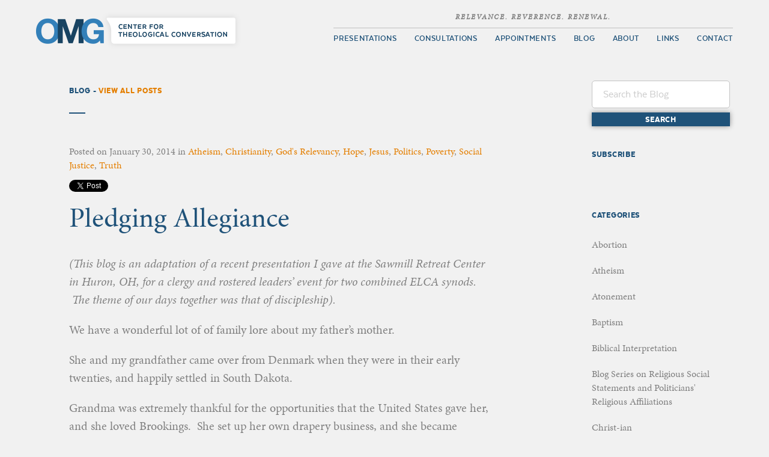

--- FILE ---
content_type: text/html; charset=UTF-8
request_url: http://omgcenter.com/2014/01/30/pledging-allegiance/
body_size: 47145
content:
<!doctype html>
<html class="no-js" lang="en">
    <head>
        <meta charset="utf-8">
        <meta http-equiv="X-UA-Compatible" content="IE=edge">
        <title>Pledging Allegiance |  OMG Center</title>

        <meta property="og:title" content="Pledging Allegiance" />
        <meta property="og:site_name" content="OMG Center for Theological Conversation"/>
        <meta property="og:url" content="http://omgcenter.com/2014/01/30/pledging-allegiance/" />
        <meta property="og:image" content="http://omgcenter.com/img/asset/omg-og-image-600x600.jpg" />


        <meta property="og:type" content="article" />

        <link rel="shortcut icon" href="/favicon.ico">

        <meta name="viewport" content="width=device-width, initial-scale=1, maximum-scale=1, user-scalable=no">

        <link rel="stylesheet" href="/css/style.css?v=2.39">
        <script src="/js/modernizr-2.8.3.min.js"></script>
        <script src="//use.typekit.net/adp8lqj.js"></script>
        <script>try{Typekit.load();}catch(e){}</script>

        <link rel="icon" type="image/png" href="favicon-128.png" sizes="128x128" />
        <link rel="icon" type="image/png" href="favicon-32x32.png" sizes="32x32" />
        <link rel="icon" type="image/png" href="favicon-16x16.png" sizes="16x16" />

        <link rel="alternate" type="application/rss+xml" href="http://omgcenter.com/blog/feed/">


    </head>
    <body class="single single-post postid-1989 single-format-standard">
    <div id="back-to-top"><i class="fa fa-chevron-up"></i></div>
    <div class="wrapper">
            <header id="header" class="container">
                <div class="logo"><a href="/">OMG Center for Theological Conversation</a></div>
                

                <nav class="main-nav">
                    <span class="slogan"><em>Relevance. Reverence. Renewal.</em></span>
<ul id="menu-main-menu" class="menu"><li id="menu-item-28" class="menu-item menu-item-type-post_type menu-item-object-page menu-item-28"><a href="http://omgcenter.com/theology-presentations/">Presentations</a></li>
<li id="menu-item-29" class="menu-item menu-item-type-post_type menu-item-object-page menu-item-29"><a href="http://omgcenter.com/theological-consultations/">Consultations</a></li>
<li id="menu-item-4768" class="menu-item menu-item-type-custom menu-item-object-custom menu-item-4768"><a target="_blank" href="https://squareup.com/appointments/book/9X41TXFQP0HXW">Appointments</a></li>
<li id="menu-item-25" class="menu-item menu-item-type-post_type menu-item-object-page current_page_parent menu-item-25"><a href="http://omgcenter.com/blog/">Blog</a></li>
<li id="menu-item-24" class="menu-item menu-item-type-post_type menu-item-object-page menu-item-24"><a href="http://omgcenter.com/about/">About</a></li>
<li id="menu-item-27" class="menu-item menu-item-type-post_type menu-item-object-page menu-item-27"><a href="http://omgcenter.com/in-the-media/">Links</a></li>
<li id="menu-item-31" class="menu-item menu-item-type-post_type menu-item-object-page menu-item-31"><a href="http://omgcenter.com/contact/">Contact</a></li>
</ul>                <a href="#" class="close-mobile-menu"><i class="fa fa-times"></i></a>
                </nav>

                <a href="#" class="open-mobile-menu"></a>

            </header>	<section id="blog" class="container">
    <div class="heading-container">
        <h1 class="blog-heading">Blog - <a href="/blog">View All Posts</a></h1>
        <div class="search-container">
            <form role="search" method="get" id="searchform" class="searchform" action="http://omgcenter.com/blog" >
    <div>
    <input type="text" placeholder="Search the Blog" value="" name="s" id="s" />
    <input type="submit" id="searchsubmit" class="button gray-button" value="Search" />
    </div>
    </form>        </div>
    </div>
        <div class="single-post-container">
            <div class="single-post-wrapper">
                <div class="post-wrapper-inside">
<article class="post">
    <div class="meta">Posted on <span>January 30, 2014</span> in <a href="http://omgcenter.com/category/atheism/" rel="category tag">Atheism</a>, <a href="http://omgcenter.com/category/christianity/" rel="category tag">Christianity</a>, <a href="http://omgcenter.com/category/gods-relevancy/" rel="category tag">God's Relevancy</a>, <a href="http://omgcenter.com/category/hope/" rel="category tag">Hope</a>, <a href="http://omgcenter.com/category/jesus/" rel="category tag">Jesus</a>, <a href="http://omgcenter.com/category/politics/" rel="category tag">Politics</a>, <a href="http://omgcenter.com/category/poverty/" rel="category tag">Poverty</a>, <a href="http://omgcenter.com/category/social-justice/" rel="category tag">Social Justice</a>, <a href="http://omgcenter.com/category/truth/" rel="category tag">Truth</a></div>

    <div class="share-container">
        <a href="https://twitter.com/share" class="twitter-share-button" data-show-count="false">Tweet</a><script async src="//platform.twitter.com/widgets.js" charset="utf-8"></script>
        <div class="fb-like" data-href="http://omgcenter.com/2014/01/pledging-allegiance" data-layout="standard" data-action="like" data-show-faces="false" data-share="true"></div>
    </div>

    <h1 class="post-title">Pledging Allegiance</h1>
    
    <div class="post-content">
        <p><em>(This blog is an adaptation of a recent presentation I gave at the Sawmill Retreat Center in Huron, OH, for a clergy and rostered leaders&#8217; event for two combined ELCA synods.  The theme of our days together was that of discipleship).</em></p>
<p>We have a wonderful lot of of family lore about my father’s mother.</p>
<p>She and my grandfather came over from Denmark when they were in their early twenties, and happily settled in South Dakota.</p>
<p>Grandma was extremely thankful for the opportunities that the United States gave her, and she loved Brookings.  She set up her own drapery business, and she became renowned and beloved for her hospitality and her cooking and her good-humor.</p>
<p>But her heart, truth be told, her heart never ever stopped beating for Denmark.</p>
<p>Even so, she did decide to become an American Citizen; she realized that they would never return permanently to Denmark, Brookings life had been good to the both of them, and their family was well settled into American life.</p>
<p>But despite all of those truths, amused family rumor has it that when, in the naturalization ceremony, Grandma was asked whether she renounced loyalty to all other nations, she said yes, all the while crossing her fingers behind her back for her beloved Denmark.</p>
<p>~~~~~~~~~~~~~</p>
<p>We have a bit of a kerfuffle going on in our little town of Sioux Falls.  It concerns a <a href="http://www.argusleader.com/article/20131123/NEWS/311230033/Sioux-Falls-board-consider-Pledge-high-schools">recent decision of our school board</a> to maintain that all children must recite the Pledge of Allegiance (allegiance, by the way, has its <a href="http://www.etymonline.com/index.php?term=allegiance&amp;allowed_in_frame=0">origin of meaning</a> bound to Anglo-French <em>legaunce</em>, namely the loyalty of a liege to his lord).  A similar<a href="http://legis.sd.gov/Legislative_Session/Bills/Bill.aspx?Bill=1150&amp;Session=2014"> bill</a> is now being introduced in Pierre, right now, during our state&#8217;s legislative session, regulating that time must be made every day for the Pledge to be said.</p>
<p>Well.</p>
<p>You can imagine all the feathers flying; the Vets’, the atheists&#8217;, the libertarians&#8217;, the conservatives&#8217;, and the ‘liberals.’</p>
<p>And it’s also kerfuffling in my daughter’s school.</p>
<p>Why there?</p>
<p>Because three years ago, on her own, when she was seven, Else (whose middle name, by the way, is my grandmother&#8217;s first) announced that she had decided to refuse to say the Pledge.</p>
<p>I was pretty sure that I saw my grandma&#8217;s glint in Else&#8217;s eyes.</p>
<p>“Why, baby girl?” I asked, trying badly to suppress my glee that already she was rabblerousing.</p>
<p>“Because there clearly <i>isn’t</i> justice and liberty for all.  More than that, I don’t think it’s right to pledge allegiance to anything but God.”</p>
<p>So.</p>
<p>~~~~~~~~~~~~~</p>
<p>Have you ever noticed that the phrase usually uttered is “God <i>and </i>country,” but not nearly so often with the addition of a tiny word, “then,” as in “God and <i>then </i>country?”</p>
<p>It happens, of course.  But far and away, it’s the former.  In fact, I did a quick and unscientific google search.  I got over 1,200,000 hits for &#8220;God <em>and</em> Country,&#8221; and all of a whopping 217,000 for &#8220;God and <em>then</em> Country.&#8221;</p>
<p>Let me be clear: Else and I are not anti-America.  We are grateful about so much that the United States offers and stands for, not least of all the principles of liberty and justice for all.</p>
<p>We are, though, anti-allegiance-extortion, and we are against the myth that America is synonymous with God.</p>
<p>So I have supported Else&#8217;s decision, and every year, I go to my daughter’s teachers to introduce myself, and something of our unique family situation, and to tell her that oh, by the way, Else does not want to say the pledge out of principle and has my full support.</p>
<p>Some could argue that she <em>absolutely</em> ought to say it; not via coercive force, but rather via conviction.  The notion of liberty and justice for all is an ideal to which we are to aspire, and it is a reminder about our core identities.</p>
<p>Extremely good point.</p>
<p>But not good enough for Else and me to back down.</p>
<p>So then this Pledge fracas breaks out, and we decided as a family that the time had come to do some more research.</p>
<p>Turns out that the Pledge was written by a man named Francis Bellamy.</p>
<p>He was (get this!) a <em>Christian socialist</em>!</p>
<p>Turns out that Bellamy was a Baptist minister and <span style="text-decoration: underline;"><em><strong>a Christian socialist</strong></em></span>.</p>
<p>In 1891, he was hired by a man named Daniel Sharp Ford who owned a small printed mag called the <i>Youth’s Companion</i>.  The <i>Youth’s Companion</i> had slumping sales, and so they decided to try and bump up their numbers by tying their subscriptions to a donation of a flag to every school.</p>
<p>A year later, subs were down again, but the <em>Youth&#8217;s Companion</em> chief marketer had an idea: yoke the flag deal with the 400th anniversary of Christopher Columbus’ arrival.  Naturally, a ritual needed to be created for a grand event, and so Bellamy crafted not only a pledge, but also a salute.</p>
<p>We know it as the hand on the heart.</p>
<p>Originally it was (ahem) a hand in the air.</p>
<p>Like the Nazi salute.</p>
<p>Anyhoo, it wasn’t until about 60 years later that the “under God” was added as an antidote to the purported crushing threat of communism ever looming upon American society.</p>
<p>Turns out, Bellamy really liked the notion of &#8220;<em>a strong government to protect the weak masses from the powerful corporations</em>.&#8221;  Throughout his career, he &#8220;<em>was a leader in three related movement groups &#8212; the public education movement, which sought to celebrate and expand public schools, the nationalist movement, which sought to nationalize public services and protect them from privatization, and the Christian socialist movement, which sought to promote an economy based on justice and equality.</em>&#8221;</p>
<p>(Read the quote <a href="http://books.google.com/books?id=Bp_FAAAAQBAJ&amp;pg=PA15&amp;lpg=PA15&amp;dq=Bellamy+%22strong+government%22&amp;source=bl&amp;ots=3ncSAfdSzB&amp;sig=NpefpJzVbsyBk4zLa6asUiFZ2Cs&amp;hl=en&amp;sa=X&amp;ei=KYnqUomBC8b4yAGlpIHgDg&amp;ved=0CDUQ6AEwAg#v=onepage&amp;q=Bellamy%20%22strong%20government%22&amp;f=false">here</a>. Reference originally discovered <a href="http://en.wikipedia.org/wiki/Francis_Bellamy">here</a>.)</p>
<p>Suddenly, Else and I could see a possible path toward saying the Pledge.  The point of the pledge was to make our nation emulate Jesus’ callings to protect the poor and the weak against the rich and powerful.</p>
<p>We could pledge allegiance to <i>that</i>.</p>
<p>But, still, not to the flag.</p>
<p>Dollars to doughnuts, many political conservatives would positively <b>flip out</b> knowing that the pledge that they are so vehemently defending was written by a Christian socialist who fought against corporations and for big government and public education and the poor and believed that the flag should stand for such things (and anyway, I can’t figure out why they don’t constitutionally recoil at Government forcing people to do anything, but that’s a different blog in a different setting).</p>
<p>In fact, the Smithsonian magazine has an interesting article <a href="http://www.smithsonianmag.com/history/the-man-who-wrote-the-pledge-of-allegiance-93907224/?page=2">here</a> listing constitutional as well as religious objections for forcing a diverse group of  citizens to say the later-added &#8220;under God,&#8221; when many people don&#8217;t have a god (e.g., atheists), or have many gods (e.g., Zoroastrians and Hindus), or have a really broad notion of God (e.g., Buddhists).</p>
<p>For political and religious reasons, then, I can&#8217;t imagine why political conservatives (many of whom are religious conservatives) are planting their flag, so to speak, on the mound of this issue.</p>
<p>Upshot, though, for this blog: Else doesn’t want to pledge allegiance to a thing, even to the republic for which it stands.</p>
<p>She doesn’t want to be a disciple of a flag.</p>
<p>Neither she nor I want her to feel compelled to say the Pledge while surreptitiously crossing her fingers behind her back.</p>
<p>She wants to pledge her allegiance to Jesus.</p>
<p>She wants to be a disciple of Jesus.</p>
<p>Remember that God did not say that there are no other gods.  God said that we should have no other gods but God.</p>
<p>Luther, of course, said that God is that in which, or in whom, we place our ultimate trust.</p>
<p>Hmmmmm.</p>
<p>Theologian Miroslav Volf would be proud of Elsegirl, but he knows her acted-on beliefs take great courage.</p>
<p>He writes:</p>
<blockquote><p>Much like Jews and Muslims, Christians can never be first of all Asians or Americans, Croatians, Russians, or Tutsis, and then Christians.  At the very core of Christian identity lies an all-encompassing change of loyalty, from a given culture with its gods to the God of all cultures.  A response to a call from that God entails a rearrangement of a whole network of allegiances&#8230;Departure is part and parcel of Christian identity…(<i>Exclusion and Embrace: A Theological Exploration of Identity, Otherness, and Reconciliation</i>, 40)</p></blockquote>
<p>Volf&#8217;s belief, and to continue to splay my cards out on the table, my belief too, is that the Christian&#8217;s core identity has its sole allegiance to God and God’s future (51).  In <i>God</i> we Christian disciples trust (I can’t and shouldn&#8217;t speak for Americans as a whole).</p>
<p>That is our primary identity.  As Christians we trust in God.</p>
<p>Not in America.  Not in America above all other nations.</p>
<p>But in God the God of all creation, which includes, of course, all peoples.</p>
<p>No Others exist in the Christian community.</p>
<p>No.</p>
<p>We are a people claimed by, formed by, defined by the risen Christ who came for all, and by the Jesus who fed, welcomed, healed, forgave, taught, visited, and who taught to give to the poor, to clothe the naked, and to turn the other cheek.</p>
<p>And Christians, by their very <i>faith</i> allegiance, not to mention their name (<em>Christ</em>-ians), become ambassadors, become disciples of this particular way of being in the world…a way that, while on occasion might gel with the nationalistic goals of the United States of America, may also, in fact, preclude them.</p>
<p>That&#8217;s nicely radical.</p>
<p>There are numerous reasons why the case to force children to say the Pledge of Allegiance is sloppy political, historical, and constitutional thinking.</p>
<p>But there are theological reasons as well.</p>
<p>I think my daughter is right.</p>
<p>I want Else to pledge allegiance to God.</p>
<p>But if she does that, I want her to know who that God is, and be a disciple of the same: the God who wants to redeem the poor of their poverty, and the rich of their wealth; the meek of their fear, and the strong of their hubris; the hungry of their empty tummies, and the full of their gluttony; the naked of their cold and their shame, and the clothed of their excesses and lack of shame; the excluded of their isolation&#8230;and the included of their isolation; the hopeless of their despair, and the oblivious of their detachment.</p>
<p>This is the God who might compel Else to speak up against her nation, and who might call her to stay silent in the Pledge, and who might cause her to stand up and applaud her nation when it gets it right.</p>
<p>It&#8217;s a trouble-making God.</p>
<p>And a God who offers promise to the troubled.</p>
<p>Not to mention liberty and justice for all.</p>
    </div>
</article>
</div>                
    <section id="blog-callout">

        <div class="blog-callout-container">

            <p>Sign up at <a title="" href="http://www.omgcenter.com/" target="_blank" rel="noopener">www.omgcenter.com</a> to have OMG blogs delivered straight to your inbox!</p>
<p>Do you have questions or issues about theology, vocation, or life matters? Anna invites you to ask your questions and engage in mutual theological mulling: theological direction, if you will! <a href="https://squareup.com/appointments/book/9X41TXFQP0HXW" target="_blank">Book your one hour appointment today</a>.</p>
<p>Contact Anna at <a title="" href="mailto:anna@omgcenter.com" target="_self" rel="noopener">anna@omgcenter.com</a> to visit about personal or congregational consultations, as well as to speak about booking her to present at your next event.</p>
<p>She also runs The Spent Dandelion Theological Retreat Center, where you can come to Retreat, Reflect, and Restore at her North Shore home. Visit <a title="" href="http://www.spentdandelion.com/" target="_blank" rel="noopener">www.spentdandelion.com</a> to learn more and book a stay.</p>
<p>Check out @omgcenter and @spentdandelion on Twitter too.</p>
<p>And last, but not least, check out Anna’s first book “<a href="https://www.amazon.com/Can-Do-No-Other-Churchs/dp/1506427375/ref=sr_1_1?crid=1N3UTUXYWRCKP&amp;keywords=anna+madsen&amp;qid=1565374112&amp;s=gateway&amp;sprefix=Anna+madsen%2Caps%2C173&amp;sr=8-1">I Can Do No Other: The Church’s New Here We Stand Moment</a>,” along with her newest book, <a href="https://www.amazon.com/dp/1506472613/ref=cm_sw_em_r_mt_dp_63AF0KWR4Z2WHWT6KC1N" target="_blank">Joyful Defiance: Death Does Not Win The Day</a>, both published by Fortress Press.</p>
<p>~~~~~</p>
<p>&nbsp;</p>

        </div>

    </section>

            </div>

            <section id="comments">
<div class="comments-container">
    <div class="comment-count">
        <span class="comments-number">8</span>
        <span class="after-tag">Comments</span>
    </div>

    <ol class="commentlist">
        <li class="comment even thread-even depth-1 parent" id="comment-498">
        <div id="div-comment-498">
            <div class="comment-author">
                <cite>Julie Abraham</cite> on <span>January 30, 2014</span>
            </div>
            
            <div class="comment-body">
                <p>O . . . M . . . G . . . !  Anna, not only do I love the way you think, and the way you stand up for what you (and Else) believe here, but I absolutely LOVE the way you write about it! I&#8217;m teaching my Composition II class this semester by using blog  writing as the vehicle to communicate our thoughts/beliefs/opinions/ideas/values to others. Your blog is one of my favorites, and I&#8217;ll be suggesting that my students check it out as a sample of a writer who wields her rhetorical sword firmly but gently&#8211;and with a definite humorous glint in her eye! Thank you for so eloquently making this point on this issue (I&#8217;ve been following it in the paper of late) and for demonstrating, once again, that good writing must use all 3 rhetorical appeals in order to have a prayer of persuading one&#8217;s audience.  <img src="http://omgcenter.com/wp-includes/images/smilies/icon_smile.gif" alt=":-)" class="wp-smiley" /></p>
            </div>

            <div class="reply">
                <a class='comment-reply-link' href='/2014/01/30/pledging-allegiance/?replytocom=498#respond' onclick='return addComment.moveForm( "div-comment-498", "498", "respond", "1989" )' aria-label='Reply to Julie Abraham'>Reply</a>            </div>
        </div>
<ul class="children">
    <li class="comment byuser comment-author-omg bypostauthor odd alt depth-2 parent" id="comment-499">
        <div id="div-comment-499">
            <div class="comment-author">
                <cite>OMG</cite> on <span>January 30, 2014</span>
            </div>
            
            <div class="comment-body">
                <p>Well, jeepers!  Thanks for that bundle of enthusiastic affirmation!  You can comment on my blog any old time you want!</p>
<p>(Um…one tiny thing: I have no idea what the three rhetorical appeals are.  Do I still pass?)</p>
            </div>

            <div class="reply">
                <a class='comment-reply-link' href='/2014/01/30/pledging-allegiance/?replytocom=499#respond' onclick='return addComment.moveForm( "div-comment-499", "499", "respond", "1989" )' aria-label='Reply to OMG'>Reply</a>            </div>
        </div>
<ul class="children">
    <li class="comment even depth-3 parent" id="comment-500">
        <div id="div-comment-500">
            <div class="comment-author">
                <cite>Julie Abraham</cite> on <span>January 30, 2014</span>
            </div>
            
            <div class="comment-body">
                <p>Sure you do! ETHOS (Ethical appeals: The speaker/writer&#8217;s expertise, authority &amp;/or credibility to speak or write about a certain topic, and demonstration of his/her goodwill toward the audience. Sometimes, if one isn&#8217;t an expert on a subject, one must then establish the credibility of the sources one cites), LOGOS (logical appeals: The good reasons to accept the speaker/writer&#8217;s point/s or position/s), and PATHOS (Emotional appeals: The speaker/writer attempts to engage the audience&#8217;s feelings and values through figurative language&#8211;mental pictures, images&#8211;actual pictures or objects, or examples).</p>
<p>You got &#8216;em all&#8211;and in spades!&#8211;in this blog! In particular, I like your language choices: repetition&#8211;especially in the last long paragraph, and the &#8220;Aw, shucks&#8221; choice of &#8220;Anyhoo&#8221; as a transitional device to temper the academic tone of your research &amp; subsequent examples.</p>
<p>But I especially love the way you begin with the image of your grandmother  (the images I see in my own mind as I read about her are so vivid!) . You weave her story with that of your daughter, and we see that strong, Scandinavian backbone (present, I imagine, in all of the women of your family?!) straighten in &#8220;rabble-rousing&#8221; defiance at being made to say something that&#8211;in good conscience&#8211;they cannot!</p>
<p>Then, your conclusion lays bare the personal cost that a brave stance such as Else&#8217;s may have, while at the same time, it winkingly acknowledges that our &#8220;trouble-making&#8221; God often calls us to be &#8220;trouble-makers&#8221; for the cause of those who are &#8220;troubled&#8221; (LOVE your play on the meaning of &#8220;troubled&#8221; here!), and in your pièce de résistance, you invoke the very words of the Pledge as your &#8220;clincher&#8221; that caused Else&#8217;s objection to saying the Pledge in the first place! WOWZA!</p>
<p>You nail the ethos &amp; the logos effortlessly, but it&#8217;s your pathos that brings your argument home! Way to knock it outta the park, girlfriend!  <img src="http://omgcenter.com/wp-includes/images/smilies/icon_smile.gif" alt=":-)" class="wp-smiley" /></p>
            </div>

            <div class="reply">
                <a class='comment-reply-link' href='/2014/01/30/pledging-allegiance/?replytocom=500#respond' onclick='return addComment.moveForm( "div-comment-500", "500", "respond", "1989" )' aria-label='Reply to Julie Abraham'>Reply</a>            </div>
        </div>
<ul class="children">
    <li class="comment byuser comment-author-omg bypostauthor odd alt depth-4" id="comment-501">
        <div id="div-comment-501">
            <div class="comment-author">
                <cite>OMG</cite> on <span>January 30, 2014</span>
            </div>
            
            <div class="comment-body">
                <p>I owe you a drink.</p>
            </div>

            <div class="reply">
                <a class='comment-reply-link' href='/2014/01/30/pledging-allegiance/?replytocom=501#respond' onclick='return addComment.moveForm( "div-comment-501", "501", "respond", "1989" )' aria-label='Reply to OMG'>Reply</a>            </div>
        </div>
</li><!-- #comment-## -->
</ul><!-- .children -->
</li><!-- #comment-## -->
</ul><!-- .children -->
</li><!-- #comment-## -->
</ul><!-- .children -->
</li><!-- #comment-## -->
    <li class="comment even thread-odd thread-alt depth-1 parent" id="comment-502">
        <div id="div-comment-502">
            <div class="comment-author">
                <cite>dave mareske</cite> on <span>January 31, 2014</span>
            </div>
            
            <div class="comment-body">
                <p>anna, i might have shared this story, but at my first church i did the trouble-making thing of flying the christian above the american flag&#8230;even though the christian flag was smaller, it got alot of negative press for the church and by the end of the day the were reversed by someone, but sparked many good conversations in the church.  it would be interesting to examine the similarities and difference of oaths and pledges.  sorry for the no caps, i am typing one handed&#8230;broke my right arm and foot working at hollis on, then off, a ladder.  great blog.</p>
            </div>

            <div class="reply">
                <a class='comment-reply-link' href='/2014/01/30/pledging-allegiance/?replytocom=502#respond' onclick='return addComment.moveForm( "div-comment-502", "502", "respond", "1989" )' aria-label='Reply to dave mareske'>Reply</a>            </div>
        </div>
<ul class="children">
    <li class="comment byuser comment-author-omg bypostauthor odd alt depth-2" id="comment-505">
        <div id="div-comment-505">
            <div class="comment-author">
                <cite>OMG</cite> on <span>March 4, 2014</span>
            </div>
            
            <div class="comment-body">
                <p>Jeepers first on the arm.  Sorry to hear about that!</p>
<p>You are right about examining oaths and pledges, and how they are formative, dangerous, and a benefit.</p>
<p>Thanks for the idea of another blog post!</p>
<p>Peace,</p>
<p>Anna</p>
            </div>

            <div class="reply">
                <a class='comment-reply-link' href='/2014/01/30/pledging-allegiance/?replytocom=505#respond' onclick='return addComment.moveForm( "div-comment-505", "505", "respond", "1989" )' aria-label='Reply to OMG'>Reply</a>            </div>
        </div>
</li><!-- #comment-## -->
</ul><!-- .children -->
</li><!-- #comment-## -->
    <li class="comment even thread-even depth-1 parent" id="comment-503">
        <div id="div-comment-503">
            <div class="comment-author">
                <cite>Deb Geelsdottir</cite> on <span>February 2, 2014</span>
            </div>
            
            <div class="comment-body">
                <p>How about me? Do I get a drink too? I wrote nice things about you on Madville Times. And that was before I knew there was a payoff for positive comments. C&#8217;mon!</p>
<p>BTW, do you live in SF? After a lifetime in SD, I&#8217;ve been living in Minneapolis or St. Paul since 2007.</p>
            </div>

            <div class="reply">
                <a class='comment-reply-link' href='/2014/01/30/pledging-allegiance/?replytocom=503#respond' onclick='return addComment.moveForm( "div-comment-503", "503", "respond", "1989" )' aria-label='Reply to Deb Geelsdottir'>Reply</a>            </div>
        </div>
<ul class="children">
    <li class="comment byuser comment-author-omg bypostauthor odd alt depth-2" id="comment-504">
        <div id="div-comment-504">
            <div class="comment-author">
                <cite>OMG</cite> on <span>March 4, 2014</span>
            </div>
            
            <div class="comment-body">
                <p>So, in order, yes, thank you, and yes!</p>
<p>MPLS/STP is my second home!</p>
<p>Good to be in touch, and thank you!</p>
<p>Anna</p>
            </div>

            <div class="reply">
                <a class='comment-reply-link' href='/2014/01/30/pledging-allegiance/?replytocom=504#respond' onclick='return addComment.moveForm( "div-comment-504", "504", "respond", "1989" )' aria-label='Reply to OMG'>Reply</a>            </div>
        </div>
</li><!-- #comment-## -->
</ul><!-- .children -->
</li><!-- #comment-## -->
    </ol>

    <div id="respond">
        <form action="/wp-comments-post.php" method="post" id="commentform" class="form relative clear comment-form">
            <h3 id="reply-title" class="comment-reply-title">Post a New Comment <small><a rel="nofollow" id="cancel-comment-reply-link" href="/blog/?p=1#respond" style="display:none;">Cancel reply</a></small></h3>

            <div class="form-field left">
                <label for="author">Name</label>
                <input id="author" type="text" name="author" >
                <em>*</em>
            </div>

            <div class="form-field right">
                <label for="email">Email</label>
                <input id="email" type="email" name="email">
                <em>*</em>
            </div>

            <div class="form-field full">
                <label for="comment">Comment</label>
                <textarea id="comment" name="comment" cols="100" rows="8"></textarea>
                <em>*</em>
            </div>

            <div class="clear"></div>
            
            <p style="display: none;"><input type="hidden" id="akismet_comment_nonce" name="akismet_comment_nonce" value="b0903d721a" /></p><p style="display: none;"><input type="hidden" id="ak_js" name="ak_js" value="117"/></p>
            <input type="hidden" name="comment_post_ID" value="1989" id="comment_post_ID">
            <input type="hidden" name="comment_parent" id="comment_parent" value="1">
            <input name="submit" type="submit" id="submit" class="orange" value="Post Comment">
        </form>
    </div>
</div>
</section>        </div>

        		<aside class="category-list">
            <h4>Subscribe</h4>
            <div class="createsend-button" style="height:27px;display:inline-block;" data-listid="r/D7/736/386/879AED06F741B8C9">
</div><script type="text/javascript">(function () { var e = document.createElement('script'); e.type = 'text/javascript'; e.async = true; e.src = ('https:' == document.location.protocol ? 'https' : 'http') + '://btn.createsend1.com/js/sb.min.js?v=3'; e.className = 'createsend-script'; var s = document.getElementsByTagName('script')[0]; s.parentNode.insertBefore(e, s); })();</script>
            <h4 class="categories-heading">Categories</h4>
            <ul>
                	<li class="cat-item cat-item-91"><a href="http://omgcenter.com/category/abortion/" >Abortion</a>
</li>
	<li class="cat-item cat-item-61"><a href="http://omgcenter.com/category/atheism/" >Atheism</a>
</li>
	<li class="cat-item cat-item-45"><a href="http://omgcenter.com/category/atonement/" >Atonement</a>
</li>
	<li class="cat-item cat-item-83"><a href="http://omgcenter.com/category/baptism/" >Baptism</a>
</li>
	<li class="cat-item cat-item-21"><a href="http://omgcenter.com/category/biblical-interpretation/" >Biblical Interpretation</a>
</li>
	<li class="cat-item cat-item-19"><a href="http://omgcenter.com/category/blog-series-on-religious-social-statements-and-politicians-religious-affiliations/" >Blog Series on Religious Social Statements and Politicians&#039; Religious Affiliations</a>
</li>
	<li class="cat-item cat-item-80"><a href="http://omgcenter.com/category/christ-ian/" >Christ-ian</a>
</li>
	<li class="cat-item cat-item-8"><a href="http://omgcenter.com/category/christianity/" >Christianity</a>
</li>
	<li class="cat-item cat-item-48"><a href="http://omgcenter.com/category/church/" >Church</a>
</li>
	<li class="cat-item cat-item-46"><a href="http://omgcenter.com/category/cross/" >Cross</a>
</li>
	<li class="cat-item cat-item-53"><a href="http://omgcenter.com/category/death-and-dying/" >Death and Dying</a>
</li>
	<li class="cat-item cat-item-57"><a href="http://omgcenter.com/category/death-penaltycapital-punishment/" >Death Penalty/Capital Punishment</a>
</li>
	<li class="cat-item cat-item-9"><a href="http://omgcenter.com/category/denominations/" >Denominations</a>
</li>
	<li class="cat-item cat-item-81"><a href="http://omgcenter.com/category/discipleship/" >Discipleship</a>
</li>
	<li class="cat-item cat-item-58"><a href="http://omgcenter.com/category/doch/" >Doch</a>
</li>
	<li class="cat-item cat-item-60"><a href="http://omgcenter.com/category/economics/" >Economics</a>
</li>
	<li class="cat-item cat-item-26"><a href="http://omgcenter.com/category/environment/" >Environment</a>
</li>
	<li class="cat-item cat-item-23"><a href="http://omgcenter.com/category/feminist-theology/" >Feminist Theology</a>
</li>
	<li class="cat-item cat-item-56"><a href="http://omgcenter.com/category/food-and-eating/" >Food and Eating</a>
</li>
	<li class="cat-item cat-item-24"><a href="http://omgcenter.com/category/forgiveness/" >Forgiveness</a>
</li>
	<li class="cat-item cat-item-3"><a href="http://omgcenter.com/category/gods-relevancy/" >God&#039;s Relevancy</a>
</li>
	<li class="cat-item cat-item-71"><a href="http://omgcenter.com/category/gods-wrath/" >God&#039;s Wrath</a>
</li>
	<li class="cat-item cat-item-76"><a href="http://omgcenter.com/category/government/" >Government</a>
</li>
	<li class="cat-item cat-item-62"><a href="http://omgcenter.com/category/grace/" >Grace</a>
</li>
	<li class="cat-item cat-item-52"><a href="http://omgcenter.com/category/grief/" >Grief</a>
</li>
	<li class="cat-item cat-item-88"><a href="http://omgcenter.com/category/guns/" >Guns</a>
</li>
	<li class="cat-item cat-item-15"><a href="http://omgcenter.com/category/heaven-hell/" >Heaven &amp; Hell</a>
</li>
	<li class="cat-item cat-item-10"><a href="http://omgcenter.com/category/holy-communioneucharist/" >Holy Communion/Eucharist</a>
</li>
	<li class="cat-item cat-item-39"><a href="http://omgcenter.com/category/holy-spirit/" >Holy Spirit</a>
</li>
	<li class="cat-item cat-item-12"><a href="http://omgcenter.com/category/homosexuality/" >Homosexuality</a>
</li>
	<li class="cat-item cat-item-43"><a href="http://omgcenter.com/category/hope/" >Hope</a>
</li>
	<li class="cat-item cat-item-20"><a href="http://omgcenter.com/category/humor/" >Humor</a>
</li>
	<li class="cat-item cat-item-29"><a href="http://omgcenter.com/category/hunger/" >Hunger</a>
</li>
	<li class="cat-item cat-item-40"><a href="http://omgcenter.com/category/jesus/" >Jesus</a>
</li>
	<li class="cat-item cat-item-51"><a href="http://omgcenter.com/category/joy/" >Joy</a>
</li>
	<li class="cat-item cat-item-4"><a href="http://omgcenter.com/category/judaism/" >Judaism</a>
</li>
	<li class="cat-item cat-item-70"><a href="http://omgcenter.com/category/judgement/" >Judgement</a>
</li>
	<li class="cat-item cat-item-32"><a href="http://omgcenter.com/category/liturgical-seasons/" >Liturgical Seasons</a>
<ul class='children'>
	<li class="cat-item cat-item-30"><a href="http://omgcenter.com/category/liturgical-seasons/advent/" >Advent</a>
</li>
	<li class="cat-item cat-item-42"><a href="http://omgcenter.com/category/liturgical-seasons/all-saints-day/" >All Saints&#039; Day</a>
</li>
	<li class="cat-item cat-item-49"><a href="http://omgcenter.com/category/liturgical-seasons/ash-wednesday/" >Ash Wednesday</a>
</li>
	<li class="cat-item cat-item-31"><a href="http://omgcenter.com/category/liturgical-seasons/christmas/" >Christmas</a>
</li>
	<li class="cat-item cat-item-35"><a href="http://omgcenter.com/category/liturgical-seasons/easter/" >Easter</a>
</li>
	<li class="cat-item cat-item-33"><a href="http://omgcenter.com/category/liturgical-seasons/epiphany/" >Epiphany</a>
</li>
	<li class="cat-item cat-item-36"><a href="http://omgcenter.com/category/liturgical-seasons/good-friday/" >Good Friday</a>
</li>
	<li class="cat-item cat-item-37"><a href="http://omgcenter.com/category/liturgical-seasons/holy-saturday/" >Holy Saturday</a>
</li>
	<li class="cat-item cat-item-34"><a href="http://omgcenter.com/category/liturgical-seasons/lent/" >Lent</a>
</li>
	<li class="cat-item cat-item-50"><a href="http://omgcenter.com/category/liturgical-seasons/maundy-thursday/" >Maundy Thursday</a>
</li>
	<li class="cat-item cat-item-38"><a href="http://omgcenter.com/category/liturgical-seasons/pentecost/" >Pentecost</a>
</li>
	<li class="cat-item cat-item-84"><a href="http://omgcenter.com/category/liturgical-seasons/reformation/" >Reformation</a>
</li>
</ul>
</li>
	<li class="cat-item cat-item-6"><a href="http://omgcenter.com/category/mercy-grace/" >Mercy &amp; Grace</a>
</li>
	<li class="cat-item cat-item-5"><a href="http://omgcenter.com/category/news-events/" >News &amp; Events</a>
</li>
	<li class="cat-item cat-item-69"><a href="http://omgcenter.com/category/omg-in-the-news/" >OMG in the News</a>
</li>
	<li class="cat-item cat-item-77"><a href="http://omgcenter.com/category/pastor/" >Pastor</a>
</li>
	<li class="cat-item cat-item-27"><a href="http://omgcenter.com/category/politics/" >Politics</a>
</li>
	<li class="cat-item cat-item-28"><a href="http://omgcenter.com/category/poverty/" >Poverty</a>
</li>
	<li class="cat-item cat-item-54"><a href="http://omgcenter.com/category/prayer/" >Prayer</a>
</li>
	<li class="cat-item cat-item-55"><a href="http://omgcenter.com/category/preaching/" >Preaching</a>
</li>
	<li class="cat-item cat-item-68"><a href="http://omgcenter.com/category/process-theology/" >Process Theology</a>
</li>
	<li class="cat-item cat-item-78"><a href="http://omgcenter.com/category/prophet/" >Prophet</a>
</li>
	<li class="cat-item cat-item-79"><a href="http://omgcenter.com/category/prophetic/" >Prophetic</a>
</li>
	<li class="cat-item cat-item-63"><a href="http://omgcenter.com/category/questions/" >Questions</a>
</li>
	<li class="cat-item cat-item-22"><a href="http://omgcenter.com/category/race/" >Race</a>
</li>
	<li class="cat-item cat-item-82"><a href="http://omgcenter.com/category/racism/" >Racism</a>
</li>
	<li class="cat-item cat-item-11"><a href="http://omgcenter.com/category/reader-questions/" >Reader Questions</a>
</li>
	<li class="cat-item cat-item-89"><a href="http://omgcenter.com/category/redemption/" >Redemption</a>
</li>
	<li class="cat-item cat-item-75"><a href="http://omgcenter.com/category/resistance/" >Resistance</a>
</li>
	<li class="cat-item cat-item-86"><a href="http://omgcenter.com/category/sabbath/" >Sabbath</a>
</li>
	<li class="cat-item cat-item-41"><a href="http://omgcenter.com/category/saints/" >Saints</a>
</li>
	<li class="cat-item cat-item-47"><a href="http://omgcenter.com/category/science/" >Science</a>
</li>
	<li class="cat-item cat-item-13"><a href="http://omgcenter.com/category/scripture/" >Scripture</a>
</li>
	<li class="cat-item cat-item-92"><a href="http://omgcenter.com/category/self-care/" >Self-care</a>
</li>
	<li class="cat-item cat-item-93"><a href="http://omgcenter.com/category/self-love/" >Self-love</a>
</li>
	<li class="cat-item cat-item-67"><a href="http://omgcenter.com/category/sexuality/" >Sexuality</a>
</li>
	<li class="cat-item cat-item-65"><a href="http://omgcenter.com/category/sin/" >Sin</a>
</li>
	<li class="cat-item cat-item-18"><a href="http://omgcenter.com/category/social-justice/" >Social Justice</a>
</li>
	<li class="cat-item cat-item-59"><a href="http://omgcenter.com/category/stewardship/" >Stewardship</a>
</li>
	<li class="cat-item cat-item-7"><a href="http://omgcenter.com/category/suffering/" >Suffering</a>
</li>
	<li class="cat-item cat-item-64"><a href="http://omgcenter.com/category/theodicy/" >Theodicy</a>
</li>
	<li class="cat-item cat-item-66"><a href="http://omgcenter.com/category/theology/" >Theology</a>
</li>
	<li class="cat-item cat-item-85"><a href="http://omgcenter.com/category/trinity/" >Trinity</a>
</li>
	<li class="cat-item cat-item-74"><a href="http://omgcenter.com/category/trump/" >Trump</a>
</li>
	<li class="cat-item cat-item-14"><a href="http://omgcenter.com/category/truth/" >Truth</a>
</li>
	<li class="cat-item cat-item-1"><a href="http://omgcenter.com/category/uncategorized/" >Uncategorized</a>
</li>
	<li class="cat-item cat-item-16"><a href="http://omgcenter.com/category/wholistic-living/" >Wholistic Living</a>
</li>
	<li class="cat-item cat-item-17"><a href="http://omgcenter.com/category/world-religions/" >World Religions</a>
</li>
	<li class="cat-item cat-item-25"><a href="http://omgcenter.com/category/worship/" >Worship</a>
</li>
            </ul>
        </aside>
	</section>
    
    	<div class="email-signup">
        <div class="container">
            <p>Have the latest posts from the OMG Center delivered directly to your inbox.</p>
            <div class="ca-button-container">
	            <div class="createsend-button custom-ca-button" style="height:27px;display:inline-block;" data-listid="r/D7/736/386/879AED06F741B8C9">
	</div><script type="text/javascript">(function () { var e = document.createElement('script'); e.type = 'text/javascript'; e.async = true; e.src = ('https:' == document.location.protocol ? 'https' : 'http') + '://btn.createsend1.com/js/sb.min.js?v=3'; e.className = 'createsend-script'; var s = document.getElementsByTagName('script')[0]; s.parentNode.insertBefore(e, s); })();</script>
            </div>
                  	</div>
    </div>
		<footer id="footer" class="container">
			<div class="footer-container">
		<h3>Start a Conversation</h3>
		<p>Join in the conversation. Ask the questions. Wonder. Submit your question or thought below and Anna will reply. Your message will remain private and will not be automatically submitted to the website.</p>
		<form class="start-conversation">
			<div class="field half">
				<label for="contactname">Name*</label>
				<input type="text" id="contactname" name="contactname">
			</div>
			<div class="field half last">
				<label for="email">Email*</label>
				<input type="email" id="email" name="email">
			</div>
			<div class="field">
				<label for="message">Message/Question*</label>
				<textarea id="message" name="message"></textarea>
			</div>
			<p class="denotes">* Denotes a required field</p>
			<p class="disclaimer">Anna Madsen is under call from the North East Minnesota Synod of the Evangelical Lutheran Church in America (ELCA). She is not a licensed counselor.</p>
			<button type="submit" class="button">Submit</button>
			<input type="hidden" name="action" value="send_contact_message">
		</form>			</div>

							<div class="appointment-container">	
					<div class="appointment-box">
						<h3>Appointments</h3>
						<p>An hour-long conversation guided by your questions about theology, vocation, and/or life matters, directed by various theological approaches to the issues and questions you raise.</p>
						<a href="https://squareup.com/appointments/book/9X41TXFQP0HXW" class="button" target="_blank">Schedule an Appointment</a>
					</div>
				</div>
						<nav class="footer-nav">
				<span class="slogan"><em>Relevance. Reverence. Renewal.</em></span>
<ul id="menu-main-menu-1" class="menu"><li class="menu-item menu-item-type-post_type menu-item-object-page menu-item-28"><a href="http://omgcenter.com/theology-presentations/">Presentations</a></li>
<li class="menu-item menu-item-type-post_type menu-item-object-page menu-item-29"><a href="http://omgcenter.com/theological-consultations/">Consultations</a></li>
<li class="menu-item menu-item-type-custom menu-item-object-custom menu-item-4768"><a target="_blank" href="https://squareup.com/appointments/book/9X41TXFQP0HXW">Appointments</a></li>
<li class="menu-item menu-item-type-post_type menu-item-object-page current_page_parent menu-item-25"><a href="http://omgcenter.com/blog/">Blog</a></li>
<li class="menu-item menu-item-type-post_type menu-item-object-page menu-item-24"><a href="http://omgcenter.com/about/">About</a></li>
<li class="menu-item menu-item-type-post_type menu-item-object-page menu-item-27"><a href="http://omgcenter.com/in-the-media/">Links</a></li>
<li class="menu-item menu-item-type-post_type menu-item-object-page menu-item-31"><a href="http://omgcenter.com/contact/">Contact</a></li>
</ul>            </nav>
		</footer>
	</div>	<div class="credits">
		<div class="container">
			<p>&copy; 2026 OMGCenter.com. All Rights Reserved. Site by <a href="http://fusedinteractive.com" target="_blank">Fused Interactive</a>.</p>
			<ul id="social">
			<li><a href="/blog/feed/"><i class="fa fa-rss"></i></a></li>
			<li><a href="https://www.facebook.com/pages/OMG-Center/231757997239" target="_blank"><i class="fa fa-facebook"></i></a></li>
			<li><a href="https://twitter.com/omgcenter" target="_blank"><i class="fa fa-twitter"></i></a></li>
			<li><a href="http://go.usemailman.com/h/r/879AED06F741B8C9" target="_blank"><i class="fa fa-envelope-o"></i></a></li>
						</ul>
		</div>
	</div>
		
		<script src="//ajax.googleapis.com/ajax/libs/jquery/1.11.1/jquery.min.js"></script>
	    <script src="/js/scripts-min.js?v=2.39"></script>

		<div id="fb-root"></div>
		<script>(function(d, s, id) {
		  var js, fjs = d.getElementsByTagName(s)[0];
		  if (d.getElementById(id)) return;
		  js = d.createElement(s); js.id = id;
		  js.src = 'https://connect.facebook.net/en_US/sdk.js#xfbml=1&version=v2.12&appId=143716479763933&autoLogAppEvents=1';
		  fjs.parentNode.insertBefore(js, fjs);
		}(document, 'script', 'facebook-jssdk'));</script>

<script>
  (function(i,s,o,g,r,a,m){i['GoogleAnalyticsObject']=r;i[r]=i[r]||function(){
  (i[r].q=i[r].q||[]).push(arguments)},i[r].l=1*new Date();a=s.createElement(o),
  m=s.getElementsByTagName(o)[0];a.async=1;a.src=g;m.parentNode.insertBefore(a,m)
  })(window,document,'script','//www.google-analytics.com/analytics.js','ga');

  ga('create', 'UA-15020790-1', 'auto');
  ga('send', 'pageview');

</script>
	</body>
	</html>